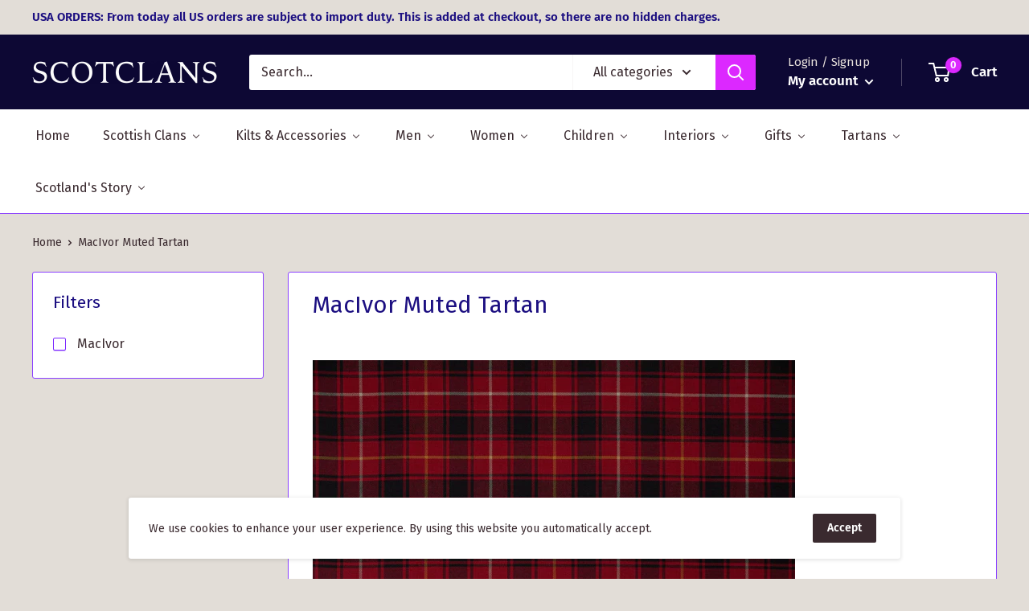

--- FILE ---
content_type: text/javascript
request_url: https://www.scotclans.com/cdn/shop/t/3/assets/custom.js?v=90373254691674712701612957044
body_size: -783
content:
//# sourceMappingURL=/cdn/shop/t/3/assets/custom.js.map?v=90373254691674712701612957044


--- FILE ---
content_type: application/javascript
request_url: https://light.spicegems.org/0/js/scripttags/scotclans-clan-shop/country_redirect_5bba53e67f4994a986848c51392c6820.min.js?v=27&shop=scotclans-clan-shop.myshopify.com
body_size: 10742
content:
(()=>{var T=class{static IsSamePath(e,t){return this.NakedPath(this.GetPath(e))==this.NakedPath(this.GetPath(t))}static NakedPath(e){return this.TrimSlash(this.RemoveParams(e))}static TrimSlash(e){return e.split("/").filter(t=>t).join("/")}static AppendParamObject(e,t,r=!0){let o=new URL(e),s=this.ParamToObject(o.searchParams),n=r?{...s,...t}:{...t,...s};Object.keys(n).filter(f=>{n[f]===""&&delete n[f]});let c=new URL(e);return c.search=this.ToQueryString(n),c.toString()}static ToQueryString(e){return new URLSearchParams(e).toString()}static GetParamsObject(e){let t=new URL(e);return this.ParamToObject(t.searchParams)}static ParamToObject(e){return Object.fromEntries?Object.fromEntries(e):[...e].reduce((r,[o,s])=>({...r,[o]:s}),{})}static RemoveParams(e){return e.split("?")[0]}static GetDomain(e){return new URL(e).host}static GetPath(e){return new URL(e).pathname}static GetSubdomain(e){return this.GetDomain(e).split(".").slice(0,-2).join(".")}static isSameDomain(e,t){return this.GetDomain(e)==this.GetDomain(t)}static IsSameUrl(e,t){return this.isSameDomain(e,t)&&this.IsSamePath(e,t)}static isWindowVariableDefined(e){let t=e.split("."),r=window;return t.every(s=>(r=r[s],r&&typeof r!="undefined"))}},p=T;var g=class{static Extract(e){return g.GetLangaugeFromUrl(e)??g.GetLanguageFromSubdomain(e)??g.GetLanguageFromParam(e)}static GetLangaugeFromShopify(){return p.isWindowVariableDefined("Shopify.routes.root")&&window.Shopify.routes.root!=="/"?window.Shopify.routes.root.replace(/\//g,""):null}static GetLanguageFromPath(e){let r=e.split("/")[1]??"";return g.GetLanguageOrNull(r)}static GetLanguageFromParam(e){let r=p.GetParamsObject(e).lang??null;return g.GetLanguageOrNull(r)}static GetLangaugeFromUrl(e){if(e.split("/").length<4)return null;let t=p.GetPath(e);return this.GetLanguageFromPath(t)}static GetLanguageFromSubdomain(e){let t=p.GetSubdomain(e);return g.GetLanguageOrNull(t)}static GetLanguageOrNull(e){return g.IsLanguageCode(e)?e:null}static IsLanguageCode(e){return e==null?!1:e.length==2||e.length==5&&e.indexOf("-")==2}},C=g;var P=class{constructor(e){this.config=e}execute(){return this.config.visitor.url=window.location.href,this.config.visitor.language=C.GetLangaugeFromShopify()??C.Extract(this.config.visitor.url),this.config}},ge=P;var De={"redirectRules":[],"whitelist":{"IP":[],"URL":[],"Param":["no_rule"]},"visitor":{"country_code":"US","ip_address":"3.135.223.205","ua":"Mozilla/5.0 (Macintosh; Intel Mac OS X 10_15_7) AppleWebKit/537.36 (KHTML, like Gecko) Chrome/131.0.0.0 Safari/537.36; ClaudeBot/1.0; +claudebot@anthropic.com)","url":"","language":""},"displaySetting":{"type":"box","message":"Do you want to show the site in GB Pounds","yesBtnText":"Yes","noBtnText":"No","custom_css":"","title":"GB ScotClans","isImage":"0","imageUrl":""},"gdpr":[],"userBatch":"3","cookie":{"time":"60","action":"1","value":4065},"allCountries":{"AF":"Afghanistan","AX":"\u00c5land Islands","AL":"Albania","DZ":"Algeria","AS":"American Samoa","AD":"Andorra","AO":"Angola","AI":"Anguilla","AQ":"Antarctica","AG":"Antigua and Barbuda","AR":"Argentina","AM":"Armenia","AW":"Aruba","AU":"Australia","AT":"Austria","AZ":"Azerbaijan","BS":"Bahamas","BH":"Bahrain","BD":"Bangladesh","BB":"Barbados","BY":"Belarus","BE":"Belgium","BZ":"Belize","BJ":"Benin","BM":"Bermuda","BT":"Bhutan","BO":"Bolivia, Plurinational State of","BQ":"Bonaire, Sint Eustatius and Saba","BA":"Bosnia and Herzegovina","BW":"Botswana","BV":"Bouvet Island","BR":"Brazil","IO":"British Indian Ocean Territory","BN":"Brunei Darussalam","BG":"Bulgaria","BF":"Burkina Faso","BI":"Burundi","KH":"Cambodia","CM":"Cameroon","CA":"Canada","CV":"Cape Verde","KY":"Cayman Islands","CF":"Central African Republic","TD":"Chad","CL":"Chile","CN":"China","CX":"Christmas Island","CC":"Cocos (Keeling) Islands","CO":"Colombia","KM":"Comoros","CG":"Congo","CD":"Congo, the Democratic Republic of the","CK":"Cook Islands","CR":"Costa Rica","CI":"C\u00f4te d`Ivoire","HR":"Croatia","CU":"Cuba","CW":"Cura\u00e7ao","CY":"Cyprus","CZ":"Czech Republic","DK":"Denmark","DJ":"Djibouti","DM":"Dominica","DO":"Dominican Republic","EC":"Ecuador","EG":"Egypt","SV":"El Salvador","GQ":"Equatorial Guinea","ER":"Eritrea","EE":"Estonia","ET":"Ethiopia","FK":"Falkland Islands (Malvinas)","FO":"Faroe Islands","FJ":"Fiji","FI":"Finland","FR":"France","GF":"French Guiana","PF":"French Polynesia","TF":"French Southern Territories","GA":"Gabon","GM":"Gambia","GE":"Georgia","DE":"Germany","GH":"Ghana","GI":"Gibraltar","GR":"Greece","GL":"Greenland","GD":"Grenada","GP":"Guadeloupe","GU":"Guam","GT":"Guatemala","GG":"Guernsey","GN":"Guinea","GW":"Guinea-Bissau","GY":"Guyana","HT":"Haiti","HM":"Heard Island and McDonald Islands","VA":"Holy See (Vatican City State)","HN":"Honduras","HK":"Hong Kong","HU":"Hungary","IS":"Iceland","IN":"India","ID":"Indonesia","IR":"Iran, Islamic Republic of","IQ":"Iraq","IE":"Ireland","IM":"Isle of Man","IL":"Israel","IT":"Italy","JM":"Jamaica","JP":"Japan","JE":"Jersey","JO":"Jordan","KZ":"Kazakhstan","KE":"Kenya","KI":"Kiribati","KP":"Korea, Democratic People`s Republic of","KR":"Korea, Republic of","KW":"Kuwait","KG":"Kyrgyzstan","LA":"Lao People`s Democratic Republic","LV":"Latvia","LB":"Lebanon","LS":"Lesotho","LR":"Liberia","LY":"Libya","LI":"Liechtenstein","LT":"Lithuania","LU":"Luxembourg","MO":"Macao","MK":"Macedonia, the Former Yugoslav Republic of","MG":"Madagascar","MW":"Malawi","MY":"Malaysia","MV":"Maldives","ML":"Mali","MT":"Malta","MH":"Marshall Islands","MQ":"Martinique","MR":"Mauritania","MU":"Mauritius","YT":"Mayotte","MX":"Mexico","FM":"Micronesia, Federated States of","MD":"Moldova, Republic of","MC":"Monaco","MN":"Mongolia","ME":"Montenegro","MS":"Montserrat","MA":"Morocco","MZ":"Mozambique","MM":"Myanmar","NA":"Namibia","NR":"Nauru","NP":"Nepal","NL":"Netherlands","NC":"New Caledonia","NZ":"New Zealand","NI":"Nicaragua","NE":"Niger","NG":"Nigeria","NU":"Niue","NF":"Norfolk Island","MP":"Northern Mariana Islands","NO":"Norway","OM":"Oman","PK":"Pakistan","PW":"Palau","PS":"Palestine, State of","PA":"Panama","PG":"Papua New Guinea","PY":"Paraguay","PE":"Peru","PH":"Philippines","PN":"Pitcairn","PL":"Poland","PT":"Portugal","PR":"Puerto Rico","QA":"Qatar","RE":"R\u00e9union","RO":"Romania","RU":"Russian Federation","RW":"Rwanda","BL":"Saint Barth\u00e9lemy","SH":"Saint Helena, Ascension and Tristan da Cunha","KN":"Saint Kitts and Nevis","LC":"Saint Lucia","MF":"Saint Martin (French part)","PM":"Saint Pierre and Miquelon","VC":"Saint Vincent and the Grenadines","WS":"Samoa","SM":"San Marino","ST":"Sao Tome and Principe","SA":"Saudi Arabia","SN":"Senegal","RS":"Serbia","SC":"Seychelles","SL":"Sierra Leone","SG":"Singapore","SX":"Sint Maarten (Dutch part)","SK":"Slovakia","SI":"Slovenia","SB":"Solomon Islands","SO":"Somalia","ZA":"South Africa","GS":"South Georgia and the South Sandwich Islands","SS":"South Sudan","ES":"Spain","LK":"Sri Lanka","SD":"Sudan","SR":"Suriname","SJ":"Svalbard and Jan Mayen","SZ":"Swaziland","SE":"Sweden","CH":"Switzerland","SY":"Syrian Arab Republic","TW":"Taiwan, Province of China","TJ":"Tajikistan","TZ":"Tanzania, United Republic of","TH":"Thailand","TL":"Timor-Leste","TG":"Togo","TK":"Tokelau","TO":"Tonga","TT":"Trinidad and Tobago","TN":"Tunisia","TR":"Turkey","TM":"Turkmenistan","TC":"Turks and Caicos Islands","TV":"Tuvalu","UG":"Uganda","UA":"Ukraine","AE":"United Arab Emirates","GB":"United Kingdom","US":"United States","UM":"United States Minor Outlying Islands","UY":"Uruguay","UZ":"Uzbekistan","VU":"Vanuatu","VE":"Venezuela, Bolivarian Republic of","VN":"Viet Nam","VG":"Virgin Islands, British","VI":"Virgin Islands, U.S.","WF":"Wallis and Futuna","EH":"Western Sahara","YE":"Yemen","ZM":"Zambia","ZW":"Zimbabwe"},"htmlCss":{"topBarHtml":"<div class=\"spicegems_cr_top_bar\" id=\"spicegems_cr_top_bar\"> <div class=\"spicegems_cr_top_bar_con-fluid \"> <div class=\"spicegems_cr_col-md-12\"> <msg id=\"spicegems_cr_mod_msg\"><\/msg> <a href=\"javascript:void(0)\" class=\"spicegems_cr_main-btn\" id=\"spicegems_cr_btn_yes\"><\/a> <a href=\"javascript:void(0)\" class=\"spicegems_cr_main-btn\" id=\"spicegems_cr_btn_no\"><\/a> <\/div><\/div><\/div>","boxHtml":"<div class=\"spicegems_cr_modal \" id=\"sg_country_redirect_mod\" tabindex=\"-1\" ><div class=spicegems_cr_modal-dialog><div class=spicegems_cr_modal-content><div class=spicegems_cr_modal-header><div class=spicegems_cr_modal-title id=spicegems_cr_myModalLabel><\/div><\/div><div class=spicegems_cr_modal-body><div id=spicegems_cr_mod_sitelogo style=display:none><img class=sg_cbr_img-responsive id=sg_cbr_box_image src=\"\"><\/div><msg id=spicegems_cr_mod_msg><\/msg><\/div><div class=spicegems_cr_modal-footer><a class=spicegems_cr_main-btn href=javascript:void(0) id=spicegems_cr_btn_yes><\/a> <a class=spicegems_cr_main-btn href=javascript:void(0) id=spicegems_cr_btn_no><\/a><\/div><\/div><\/div><\/div>","modalCss":"<style>\n\n    \/*------New Button Style------------------------------------*\/\n    .spicegems_cr_main-btn {\n        min-width: 100px;\n        color: #fff;\n        background: #3D9AD1;\n        font-family: sans-serif;\n        font-size: 16px;\n        line-height: normal;\n        padding: 10px 15px;\n        font-weight: normal;\n        margin: 6px 5px;\n        border-radius: 2px;\n        display: inline-block;\n        text-decoration: none;\n        font-family: 'Open Sans', sans-serif;\n        -webkit-box-shadow: 0 2px 2px 0 rgba(0, 0, 0, 0.14), 0 3px 1px -2px rgba(0, 0, 0, 0.2), 0 1px 5px 0 rgba(0, 0, 0, 0.12);\n        box-shadow: 0 2px 2px 0 rgba(0, 0, 0, 0.14), 0 3px 1px -2px rgba(0, 0, 0, 0.2), 0 1px 5px 0 rgba(0, 0, 0, 0.12);\n        transition: all 0.3s ease-in-out 0s;\n        transition: box-shadow 0.2s cubic-bezier(0.4, 0, 1, 1), background-color 0.2s cubic-bezier(0.4, 0, 0.2, 1), color 0.2s cubic-bezier(0.4, 0, 0.2, 1);\n\n    }\n\n    .spicegems_cr_main-btn:hover,\n    .spicegems_cr_main-btn:active {\n        color: #fff;\n        opacity: 0.8;\n    }\n<\/style>     <style>.spicegems_cr_modal {background-color: rgba(0, 0, 0, 0.2);}.spicegems_cr_modal {position: fixed;top: 0;right: 0;bottom: 0;left: 0;z-index: 500000000;display: none;overflow: hidden;-webkit-overflow-scrolling: touch;outline: 0;}.spicegems_cr_modal-open .spicegems_cr_modal {overflow-x: hidden;overflow-y: auto;}.spicegems_cr_modal-dialog {position: relative;width: auto;margin: 10px;}.spicegems_cr_modal-content {position: relative;background-color: #fff;-webkit-background-clip: padding-box;background-clip: padding-box;border: 1px solid #999;border: 1px solid rgba(0, 0, 0, .2);border-radius: 4px;outline: 0;-webkit-box-shadow: 0 3px 9px rgba(0, 0, 0, .5);box-shadow: 0 3px 9px rgba(0, 0, 0, .5);}.spicegems_cr_modal-backdrop {position: fixed;top: 0;right: 0;bottom: 0;left: 0;z-index: 400000000;background-color: #000;}.spicegems_cr_modal-header {background-color: rgb(33, 43, 53);color: #fff;border-bottom: 1px solid rgb(33, 43, 53);padding: 12px 15px;border-top-left-radius: 2px;border-top-right-radius: 2px;font-size: 18px;font-family: sans-serif;text-align: center;}.spicegems_cr_modal-header .close {margin-top: -2px;}.spicegems_cr_modal-title {text-align: center;margin: 0;line-height: 1.42857143;}.spicegems_cr_modal-body {position: relative;padding: 50px 15px;text-align: center;}#spicegems_cr_mod_msg {font-family: sans-serif;font-size: 20px;color: #333;line-height: normal;-webkit-font-smoothing: antialiased;}.spicegems_cr_modal-footer {text-align: center;border-top: 1px solid #ddd;padding: 10px 15px;}.spicegems_cr_modal-scrollbar-measure {position: absolute;top: -9999px;width: 50px;height: 50px;overflow: scroll;}.spicegems_cr_close {float: right;font-size: 21px;font-weight: bold;line-height: 1;color: #fff;text-shadow: 0 1px 0 #fff;filter: alpha(opacity=20);opacity: .2;}.spicegems_cr_close:hover, .spicegems_cr_close:focus {color: #fff;text-decoration: none;cursor: pointer;filter: alpha(opacity=50);opacity: .5;}button.spicegems_cr_close {-webkit-appearance: none;padding: 0;cursor: pointer;background: transparent;border: 0;}.spicegems_cr_modal-open {overflow: hidden;}@media (min-width: 768px) {.spicegems_cr_modal-dialog {width: 600px;margin: 30px auto;}.spicegems_cr_modal-content {-webkit-box-shadow: 0 5px 15px rgba(0, 0, 0, .5);box-shadow: 0 5px 15px rgba(0, 0, 0, .5);}.spicegems_cr_modal-sm {width: 300px;}}@media (min-width: 992px) {.spicegems_cr_modal-lg {width: 900px;}}#spicegems_cr_mod_sitelogo {text-align: center;margin-bottom: 15px;}#spicegems_cr_mod_sitelogo img {width: 60%;display: block;margin: 0 auto;}.sg_cbr_img-responsive {width: 100%;max-width: 100%;height: auto;}#spicegems_cr_btn_yes {color: #fff;background-color: rgb(33, 43, 53);}#spicegems_cr_btn_no {color: #000;background-color: #e5e5e5;}\n\n    .spicegems_cr_modal .spicegems_cr_modal-dialog {-webkit-animation: sgcr_slideDown 0.2s linear;-moz-animation: sgcr_slideDown 0.2s linear;-o-animation: sgcr_slideDown 0.2s linear;animation: sgcr_slideDown 0.2s linear;top: 10%;transform:translateY(-10%);}@keyframes sgcr_slideDown {from {top: 0%;}to {top: 10%;}}\n    <\/style>\n","topBarCss":"<style>\n\n    \/*------New Button Style------------------------------------*\/\n    .spicegems_cr_main-btn {\n        min-width: 100px;\n        color: #fff;\n        background: #3D9AD1;\n        font-family: sans-serif;\n        font-size: 16px;\n        line-height: normal;\n        padding: 10px 15px;\n        font-weight: normal;\n        margin: 6px 5px;\n        border-radius: 2px;\n        display: inline-block;\n        text-decoration: none;\n        font-family: 'Open Sans', sans-serif;\n        -webkit-box-shadow: 0 2px 2px 0 rgba(0, 0, 0, 0.14), 0 3px 1px -2px rgba(0, 0, 0, 0.2), 0 1px 5px 0 rgba(0, 0, 0, 0.12);\n        box-shadow: 0 2px 2px 0 rgba(0, 0, 0, 0.14), 0 3px 1px -2px rgba(0, 0, 0, 0.2), 0 1px 5px 0 rgba(0, 0, 0, 0.12);\n        transition: all 0.3s ease-in-out 0s;\n        transition: box-shadow 0.2s cubic-bezier(0.4, 0, 1, 1), background-color 0.2s cubic-bezier(0.4, 0, 0.2, 1), color 0.2s cubic-bezier(0.4, 0, 0.2, 1);\n\n    }\n\n    .spicegems_cr_main-btn:hover,\n    .spicegems_cr_main-btn:active {\n        color: #fff;\n        opacity: 0.8;\n    }\n<\/style> <style> .spicegems_cr_top_bar {background-color: rgb(33, 43, 53);color: #fff;position: fixed;width: 100%;opacity: 0.9;z-index: 400000000;top: 0;left: 0;box-shadow: 0 1px 3px 2px rgba(0, 0, 0, 0.15);padding: 6px 0;}.spicegems_cr_top_bar #spicegems_cr_mod_msg {color: #fff;text-align: center;font-family: sans-serif;font-size: 18px;line-height: 30px;letter-spacing: 0.3px;text-shadow: 0px 2px 3px rgba(0, 0, 0, 0.2);}#spicegems_cr_btn_yes {margin-left: 15px;}.spicegems_cr_top_bar_con-fluid {padding-right: 15px;padding-left: 15px;margin-right: auto;margin-left: auto;}@media (min-width: 992px) {.spicegems_cr_col-md-3, .spicegems_cr_col-md-4, .spicegems_cr_col-md-5, .spicegems_cr_col-md-6, .spicegems_cr_col-md-7, .spicegems_cr_col-md-8, .spicegems_cr_col-md-9 {float: left;}.spicegems_cr_col-md-12 {width: 100%;text-align: center;}.spicegems_cr_col-md-9 {width: 75%;}.spicegems_cr_col-md-8 {width: 66.66666667%;}.spicegems_cr_col-md-7 {width: 58.33333333%;}.spicegems_cr_col-md-6 {width: 50%;}}#spicegems_cr_btn_yes {color: #000;background-color: #e5e5e5;}#spicegems_cr_btn_no {color: #fff;background-color: #404e5d;}<\/style>","gdprHtml":"<div class=\"spicegems_gdpr_top_banner\" id=\"spicegems_gdpr_banner\"> <div class=\"spicegems_gdpr_banner_con\"> <div class=\"spicegems_gdpr_banner_inner\"> <msg id=\"spicegems_gdpr_banner_msg\"><\/msg> <a href=\"\" id=\"spicegems_gdpr_banner_link\"><\/a> <\/div><a href=\"javascript:void(0)\" id=\"spicegems_gdpr_main_btn\"><\/a> <\/div><\/div>","gdprCss":"<style>#spicegems_gdpr_banner{background-color: rgb(33, 43, 53);color: #fff;width: 100%;z-index: 500000001;box-shadow: 0 1px 3px 2px rgba(0, 0, 0, 0.15);padding: 6px 0;-webkit-animation:sgcr_feadIn .4s ease-in;-moz-animation:sgcr_feadIn .4s ease-in;-o-animation:sgcr_feadIn .4s ease-in;animation:sgcr_feadIn .4s ease-in;opacity: 1}@keyframes sgcr_feadIn{0%{opacity: 0}50%{opacity: 0.5}100%{opacity: 1}}.spicegems_gdpr_banner_con{padding-right: 15px;padding-left: 15px;margin-right: auto;margin-left: auto;display: flex}.spicegems_gdpr_banner_inner{display: inline-block;width: 90%;float: left;padding: 12px 5px}#spicegems_gdpr_banner_msg{display: inline;color: #fff;font-family: sans-serif;font-size: 18px;letter-spacing: 0.3px;text-align: justify}#spicegems_gdpr_banner_link{display: inline;padding: 12px 5px;color: #0072ff;font-family: sans-serif;font-size: 18px;letter-spacing: 0.3px;text-shadow: 0px 2px 3px rgba(0, 0, 0, 0.2)}#spicegems_gdpr_main_btn{min-width: 100px;color: #000;background: #e5e5e5;font-size: 16px;letter-spacing: 0.8px;letter-spacing: 1.1px;text-align: center;padding: 8px 15px;font-weight: normal;border-radius: 2px;display: inline-block;text-decoration: none;font-family: 'Open Sans', sans-serif;-webkit-box-shadow: 0 2px 2px 0 rgba(0, 0, 0, 0.14), 0 3px 1px -2px rgba(0, 0, 0, 0.2), 0 1px 5px 0 rgba(0, 0, 0, 0.12);box-shadow: 0 2px 2px 0 rgba(0, 0, 0, 0.14), 0 3px 1px -2px rgba(0, 0, 0, 0.2), 0 1px 5px 0 rgba(0, 0, 0, 0.12);transition: all 0.3s ease-in-out 0s;transition: box-shadow 0.2s cubic-bezier(0.4, 0, 1, 1), background-color 0.2s cubic-bezier(0.4, 0, 0.2, 1), color 0.2s cubic-bezier(0.4, 0, 0.2, 1);float: right;cursor: pointer;box-sizing: border-box}#spicegems_gdpr_main_btn:hover,#spicegems_gdpr_main_btn:active{opacity: 0.8}#spicegems_gdpr_main_btn{align-self: center;margin-left: auto}.spicegems_gdpr_top_pushdown_banner{position: static;top: 0;bottom: auto;left: 0}.spicegems_gdpr_top_banner{position: fixed;top: 0;bottom: auto;left: 0}.spicegems_gdpr_bottom_banner{position: fixed;top: auto;bottom: 0;left: 0}.spicegems_gdpr_float-left_banner{position: fixed;top: auto;bottom: 20px;left: 20px;width: 30% !important}.spicegems_gdpr_float-right_banner{position: fixed;top: auto;bottom: 20px;right: 20px;width: 30% !important}.spicegems_gdpr_float-left_banner .spicegems_gdpr_banner_con, .spicegems_gdpr_float-right_banner .spicegems_gdpr_banner_con{display: block}.spicegems_gdpr_float-left_banner .spicegems_gdpr_banner_inner, .spicegems_gdpr_float-right_banner .spicegems_gdpr_banner_inner{width: 100%}.spicegems_gdpr_float-left_banner .spicegems_gdpr_banner_inner > *, .spicegems_gdpr_float-right_banner .spicegems_gdpr_banner_inner > *{display: block !important;width: 100%}.spicegems_gdpr_float-left_banner #spicegems_gdpr_main_btn, .spicegems_gdpr_float-right_banner #spicegems_gdpr_main_btn{display: block !important;width: 100%;transform: none;margin-bottom: 10px}#spicegems_gdpr_banner{display: none}@media only screen and (max-width: 600px){.spicegems_gdpr_float-right_banner{width: 100% !important;right: 0;bottom: 0}.spicegems_gdpr_float-left_banner{width: 100% !important;left: 0;bottom: 0}}<\/style> "},"campaign":{"active":false,"type":"top_banner"},"gAnalyticsID":"","geoIPTracking":false,"autoredirect":true,"app_status":"1"},d=De;function b(i,e="equals"){let t=[];return i.forEach(r=>{t.push({match_against:r,match_type:e})}),t}function Ke(i){let e=[];return i.forEach(t=>{e.push({param:t})}),e}var S=class{constructor(e,t){e=e??[],typeof e=="string"&&(e=[e]),Array.isArray(e)&&e.length>0&&typeof e[0]=="string"&&(e=Ke(e)),this.params=e,this.matchAgainsts=t??[]}name(){return this.constructor.name}validate(){for(let e of this.params)for(let t of this.matchAgainsts)if(this.matcher(e.param,t))return!0;return!1}fireOnValidate(){return!0}fireOnInvalidate(){return!0}matcher(e,t){if(t.match_type==="equals"){if(e===t.match_against)return!0}else if(t.match_type==="contains"){if(e.includes(t.match_against))return!0}else if(t.match_type==="starts_with"){if(e.startsWith(t.match_against))return!0}else if(t.match_type==="ends_with"){if(e.endsWith(t.match_against))return!0}else if(t.match_type==="regex"&&new RegExp(t.match_against).test(e))return!0;return!1}},m=S;var L=class{constructor(){this.BeforeMiddlewares=[]}add(e){return this.BeforeMiddlewares.push(e),!0}execute(){let e=!1;for(let t=0;t<this.BeforeMiddlewares.length;t++){let r=this.BeforeMiddlewares[t];if(r.validate()){r.fireOnValidate(),e=!0;break}else r.fireOnInvalidate()}return e}},x=L;var V=class extends m{constructor(){super(...arguments);this.knowns=["googlebot","www.google.com","googlebot-mobile","googlebot-image","googlebot-news","googlebot-video","adsbot-google-mobile","adsbot-google","feedfetcher-google","mediapartners-google","google-adwords-instant","appengine-google","google web preview","msnbot","google search console","google-shopping-quality","google web preview analytics","storebot-google","googleweblight","google favicon","duplexweb-google","google-read-aloud","adsbot-google-mobile-apps","apis-google"]}validate(){return this.matchAgainsts=b(this.knowns,"contains"),super.validate()}},he=V;var W=class extends m{validate(){return this.isIframe()}isIframe(){try{return window.Shopify&&window.Shopify.designMode?!0:window.self!==window.top}catch(e){return!0}}},be=W;function _(i){for(var e=1;e<arguments.length;e++){var t=arguments[e];for(var r in t)i[r]=t[r]}return i}var Fe={read:function(i){return i[0]==='"'&&(i=i.slice(1,-1)),i.replace(/(%[\dA-F]{2})+/gi,decodeURIComponent)},write:function(i){return encodeURIComponent(i).replace(/%(2[346BF]|3[AC-F]|40|5[BDE]|60|7[BCD])/g,decodeURIComponent)}};function j(i,e){function t(o,s,n){if(typeof document!="undefined"){n=_({},e,n),typeof n.expires=="number"&&(n.expires=new Date(Date.now()+n.expires*864e5)),n.expires&&(n.expires=n.expires.toUTCString()),o=encodeURIComponent(o).replace(/%(2[346B]|5E|60|7C)/g,decodeURIComponent).replace(/[()]/g,escape);var c="";for(var f in n)!n[f]||(c+="; "+f,n[f]!==!0&&(c+="="+n[f].split(";")[0]));return document.cookie=o+"="+i.write(s,o)+c}}function r(o){if(!(typeof document=="undefined"||arguments.length&&!o)){for(var s=document.cookie?document.cookie.split("; "):[],n={},c=0;c<s.length;c++){var f=s[c].split("="),w=f.slice(1).join("=");try{var h=decodeURIComponent(f[0]);if(n[h]=i.read(w,h),o===h)break}catch(qe){}}return o?n[o]:n}}return Object.create({set:t,get:r,remove:function(o,s){t(o,"",_({},s,{expires:-1}))},withAttributes:function(o){return j(this.converter,_({},this.attributes,o))},withConverter:function(o){return j(_({},this.converter,o),this.attributes)}},{attributes:{value:Object.freeze(e)},converter:{value:Object.freeze(i)}})}var Ne=j(Fe,{path:"/"}),a=Ne;var k=class{static isPositive(e){return!!(e&&this.positives.includes(e))}};k.positives=["true","yes","1"];var l=k;var G=class{static setTime(e){return e?{expires:e,sameSite:"none",secure:!0}:{sameSite:"none",secure:!0}}static updateValue(e){let t=l.isPositive(e.action)?parseInt(e.time):0,r=e.value.toString();a.get("sgcr_cookieValue")!==r&&(a.remove("sgcr_stopRedirect"),a.set("sgcr_cookieValue",r,this.setTime(t)))}},u=G;var U=class extends m{constructor(){super(...arguments);this.knowns=["sgcr_noredirect"]}validate(){if(this.params.length===0)return!1;this.matchAgainsts.forEach(t=>{this.knowns.push(t.match_against)});let e=p.GetParamsObject(this.params[0].param);if(Object.keys(e).length===0)return!1;for(let t of this.knowns)if(l.isPositive((e[t]??"").toLowerCase()))return!0;return!1}fireOnValidate(){return a.set("sgcr_bypass","yes",u.setTime()),!0}fireOnInvalidate(){return!0}},A=U;var O=class{constructor(e){this.visitor=e.visitor,this.whitelist=e.whitelist}execute(){let e=new x,t=this.visitor.url,r=new A(t,b(this.whitelist.Param));e.add(r);let o=new he(this.visitor.ua);e.add(o);let s=new be;return e.add(s),e.execute()}},we=O;var D=class{static Log(e){console.log(e)}static Report(e){console.log(e)}},v=D;var K=class{constructor(e,t){this.matchedRule=e,this.config=t}},M=K;var F=class extends M{execute(){p.isSameDomain(this.config.visitor.url,this.matchedRule.url_to)&&a.set("sgcr_sameDomain","yes",u.setTime());try{window.stop()}catch(e){v.Log(e)}window.location.replace(this.matchedRule.url_to)}},H=F;var N=class{static Body(){return new Promise(e=>{if(document.body)return e(document.body);let t=new MutationObserver(()=>{document.body&&(e(document.body),t.disconnect())});t.observe(document.documentElement,{childList:!0})})}},R=N;var y=class{isAnalyticsLoaded(){let e=["gtag","__gaTracker","ga"];window.sgcr_GAExist=!1;for(let t=0;t<e.length;t++)if(typeof window[e[t]]=="function"){window.sgcr_GAExist=!0,window.sgcr_analytics={type:e[t],fnc:window[e[t]]};break}return!0}static SendEventsToAnalytics(e,t,r,o){if(t.geoIPTracking&&window.sgcr_GAExist)window.sgcr_analytics.type==="gtag"?window.sgcr_analytics.fnc("event",e,{event_category:"GeoIP_CountryRedirect",event_label:r.url_to,event_callback:y.createFunctionWithTimeout(o,1e3,t,r)}):window.sgcr_analytics.fnc("send",{hitType:"event",eventCategory:"GeoIP_CountryRedirect",eventAction:e,eventLabel:r.url_to,hitCallback:y.createFunctionWithTimeout(o,1e3,t,r)});else try{o&&o(t,r)}catch(s){v.Log(s)}}static createFunctionWithTimeout(e,t,r,o){let s=!1;function n(){if(e&&!s){s=!0;try{e(r,o)}catch(c){v.Log(c)}}}return setTimeout(n,t||1e3),n}},B=y;var q=class{static disable(e){window["ga-disable-"+e]=!0}static enable(e){window["ga-disable-"+e]=!1}},E=q;var $=class{constructor(e,t){this.config=e;this.matchedRule=t}displaySetting(){this.yesButton=document.querySelector("#spicegems_cr_btn_yes"),this.noButton=document.querySelector("#spicegems_cr_btn_no");let e=document.querySelector("#spicegems_cr_mod_msg"),t=this.matchedRule.store_name,{visitor:{country_code:r},allCountries:o,displaySetting:s}=this.config,{message:n,yesBtnText:c,noBtnText:f}=s;n=this.storeCountryReplacer(n,t,o[r]),c=this.storeCountryReplacer(c,t,o[r]),f=this.storeCountryReplacer(f,t,o[r]),e.insertAdjacentHTML("beforeend",n),this.yesButton.insertAdjacentHTML("beforeend",c),this.noButton.insertAdjacentHTML("beforeend",f);let w=document.createElement("style");w.id="sgcr_customCss";let h=s.custom_css;w.insertAdjacentHTML("beforeend",h),h&&document.body.append(w),this.events()}storeCountryReplacer(e,t,r){return e.replace(/\[store-name]/g,t).replace(/\[country-name]/g,r)}events(){let e=l.isPositive(this.config.cookie.action)?parseInt(this.config.cookie.time):0;this.yesButton.addEventListener("click",()=>{this.onYesButton(e)}),this.noButton.addEventListener("click",()=>{this.onNoButton(e)}),this.config.geoIPTracking&&new B().isAnalyticsLoaded(),window.dispatchEvent(new CustomEvent("SGCountryRedirectModal:init"))}onYesButton(e){l.isPositive(this.config.cookie.action)&&a.set("sgcr_stopRedirect","no",u.setTime(e)),B.SendEventsToAnalytics("VisitorRedirecting",this.config,this.matchedRule,this.redirect)}onNoButton(e){let t=document.querySelector("#sg_country_redirect_mod"),r=document.querySelector("#spicegems_cr_top_bar");a.set("sgcr_stopRedirect","yes",u.setTime(e)),t?t.style.display="none":r?.remove(),B.SendEventsToAnalytics("VisitorStaying",this.config,this.matchedRule,this.enableGATracking)}redirect(e,t){new H(t,e).execute()}enableGATracking(e){e.gAnalyticsID&&E.enable(e.gAnalyticsID)}},Ie=$;var J=class extends Ie{async Box(){let{boxHtml:e,modalCss:t}=this.config.htmlCss;(await R.Body()).insertAdjacentHTML("beforeend",e+t);let{title:o,isImage:s,imageUrl:n}=this.config.displaySetting,[c,f,w,h]=document.querySelectorAll("#sg_country_redirect_mod,#spicegems_cr_myModalLabel, #spicegems_cr_mod_sitelogo, img#sg_cbr_box_image");f.insertAdjacentHTML("beforeend",o||"Welcome"),l.isPositive(s)&&(w.style.display="block",h.setAttribute("src",n)),this.displaySetting(),c.style.display="block"}async Banner(){(await R.Body()).insertAdjacentHTML("beforeend",this.config.htmlCss.topBarCss+this.config.htmlCss.topBarHtml),this.displaySetting()}},Ce=J;var Y=class extends M{execute(){let e=this.config.displaySetting.type,t=new Ce(this.config,this.matchedRule);e==="box"?t.Box():e==="top_banner"&&t.Banner()}},xe=Y;var z=class extends M{execute(){this.config.autoredirect||a.get("sgcr_stopRedirect")==="no"?new H(this.matchedRule,this.config).execute():new xe(this.matchedRule,this.config).execute()}},Me=z;var Q=class{constructor(e){this.config=e}},ye=Q;var X=class{constructor(e){this.visitor=e}},ve=X;var I=class{constructor(e,t){this.rule=e,this.visitor=t}execute(){let e=this.rule.url_to,t=this.visitor.url;return e=p.AppendParamObject(e,this.rule.utm.params),this.rule.utm.forward&&(e=I.NakedDecorateForwardParam(t,e)),this.rule.relative&&(e=I.AppendRelativeUrl(t,e)),this.rule.url_to=e,this.rule}static AppendRelativeUrl(e,t,r=!0){t=I.NakedDecorateForwardParam(e,t,!1);let o=C.Extract(t),s=p.GetPath(e),n=C.GetLangaugeFromUrl(e);if(r&&o){let f=s.split("/");f.splice(1,n?1:0,o),s=f.join("/")}let c=new URL(t);return c.pathname=s==="/"?p.GetPath(t):s,c.toString()}static NakedDecorateForwardParam(e,t,r=!0){let o=p.GetParamsObject(e),s=Object.entries(o);return s=s.filter(([n])=>r?n.startsWith("utm_"):!n.startsWith("utm_")),o=Object.fromEntries(s),p.AppendParamObject(t,o)}},Re=I;var Z=class extends ve{execute(e){let t=null;for(let r of e)if(r.country_code.includes(this.visitor.country_code)){this.whenMatch(r)||(t=r),t||a.set("sgcr_sameDomain","yes",u.setTime());break}return t}whenMatch(e){return e=new Re(e,this.visitor).execute(),!!p.IsSameUrl(this.visitor.url,e.url_to)}},_e=Z;var ee=class extends m{constructor(){super(...arguments);this.knowns=["sgcr_stopRedirect","sgcr_sameDomain","sgcr_ignoreByCampaign"]}validate(){this.params.forEach(e=>{this.knowns.push(e.param)});for(let e of this.knowns)if(l.isPositive(a.get(e)??""))return!0;return!1}},ke=ee;var te=class extends m{},Ae=te;var re=class extends m{validate(){let e=this.params[0].param,t=[];t.push(e);for(let r of t)for(let o of this.matchAgainsts)if(this.matcher(r,o))return!0;return!1}},He=re;var ie=class{constructor(e,t){this.config=e,this.matchWhitelist=t}execute(){let e=new x,t=this.config.visitor.url,{IP:r,URL:o}=this.matchWhitelist;this.matchWhitelist.IsGlobal&&(r.push(...this.config.whitelist.IP),o.push(...this.config.whitelist.URL));let s=new ke;e.add(s);let n=new Ae(this.config.visitor.ip_address,b(r));e.add(n);let c=new He(t,o);return e.add(c),e.execute()}},Be=ie;var oe=class extends ye{match(){return new _e(this.config.visitor).execute(this.config.redirectRules)}afterMatch(e){return new Be(this.config,e.whitelist).execute()}},Ee=oe;var ne=class extends m{fireOnValidate(){return a.set("sgcr_referrer","yes",u.setTime()),!0}fireOnInvalidate(){return!0}},Te=ne;var se=class extends m{constructor(){super(...arguments);this.knowns=["sgcr_bypass","sgcr_referrer"]}validate(){for(let e of this.knowns)if(l.isPositive(a.get(e)??""))return!0;return!1}},Pe=se;var ae=class{constructor(e){this.visitor=e.visitor,this.whitelist=e.whitelist}execute(){let e=new x,t=new Pe;e.add(t);let r=new Te(document.referrer,b(["statictab","iframehost"],"contains"));return e.add(r),e.execute()}},Se=ae;var ce=class extends A{constructor(){super(...arguments);this.knowns=["gclid","gclsrc"]}validate(){if(this.params.length===0)return!1;this.matchAgainsts.forEach(t=>{this.knowns.push(t.match_against)});let e=p.GetParamsObject(this.params[0].param);for(let t of this.knowns)if(!!e[t])return a.set("sgcr_isCampaign","yes",u.setTime()),!0;return!1}},Le=ce;var le=class{constructor(e,t){this.matchedRule=e,this.redirectConfig=t}isCampaignOn(){return(l.isPositive(a.get("sgcr_isCampaign"))||this.redirectConfig.campaign.active&&new Le(this.redirectConfig.visitor.url).validate())&&this.updateModalType()}updateRuleSetting(){this.redirectConfig.displaySetting=this.matchedRule.redirection.displaySetting,this.redirectConfig.autoredirect=this.matchedRule.redirection.autoRedirect,this.redirectConfig.cookie=this.matchedRule.redirection.cookie}updateModalType(){return this.redirectConfig.campaign.type==="ignore"?a.set("sgcr_ignoreByCampaign","yes",u.setTime()):this.redirectConfig.displaySetting.type=this.redirectConfig.campaign.type,!0}execute(){return this.matchedRule.redirection.active&&this.updateRuleSetting(),this.isCampaignOn()&&(this.redirectConfig.autoredirect=!1),this.redirectConfig}},Ve=le;var fe=class{constructor(e){this.config=e}execute(){if(new Se(this.config).execute())return!1;let t=new Ee(this.config),r=t.match();if(r===null)return!1;let o=new Ve(r,this.config).execute(),s=o.cookie;return u.updateValue(s),t.afterMatch(r)?!1:(this.config.gAnalyticsID&&E.disable(this.config.gAnalyticsID),new Me(r,o).execute(),!0)}},We=fe;var de=class{static validate(e){return["AX","AL","AD","AT","BY","BE","BA","BG","HR","CZ","DK","EE","FO","FI","FR","DE","GI","GR","GG","VA","HU","IS","IE","IM","IT","JE","LV","LI","LT","LU","MT","MD","MC","ME","NL","MK","NO","PL","PT","RO","RU","SM","RS","SK","SI","ES","SJ","SE","CH","UA","GB"].includes(e)}},je=de;var pe=class{constructor(e){this.config=e}execute(){let e=l.isPositive(a.get("sgcr_gdpr"))||l.isPositive(a.get("sgcr_bypass")),t=l.isPositive(this.config.gdpr.euOnly)&&!je.validate(this.config.visitor.country_code);return!!(e||t)}},Ge=pe;var ue=class{async create(){(await R.Body()).insertAdjacentHTML("beforeend",d.htmlCss.gdprHtml+d.htmlCss.gdprCss),this.addSettings()}addSettings(){let[e,t,r,o]=document.querySelectorAll("#spicegems_gdpr_banner, #spicegems_gdpr_banner_msg, #spicegems_gdpr_banner_link, #spicegems_gdpr_main_btn");e.className=`spicegems_gdpr_${d.gdpr.position}_banner`,t.insertAdjacentHTML("beforeend",d.gdpr.message),r.insertAdjacentHTML("beforeend",d.gdpr.policyText),r.setAttribute("href",d.gdpr.policyUrl),r.setAttribute("target","_blank"),o.insertAdjacentHTML("beforeend",d.gdpr.btnText),o.addEventListener("click",()=>this.close());let s=`<style>#spicegems_gdpr_banner{background-color:${d.gdpr.bgColor};display:block;}#spicegems_gdpr_banner_msg{color:${d.gdpr.color}}#spicegems_gdpr_banner_link{color:${d.gdpr.policyLinkColor}}#spicegems_gdpr_main_btn{background-color:${d.gdpr.btnBgColor};color:${d.gdpr.btnTextColor}}</style>`;document.body.insertAdjacentHTML("beforeend",s);let n=document.createElement("style");n.id="sgcr_gdpr_customCss";let c=d.gdpr.customCss;n.insertAdjacentHTML("beforeend",c),c&&document.body.append(n)}close(){let e=parseInt(d.gdpr.cookieTime)?parseInt(d.gdpr.cookieTime):0;a.set("sgcr_gdpr","yes",u.setTime(e)),document.querySelector("#spicegems_gdpr_banner")?.remove(),document.querySelector("#sgcr_gdpr_customCss")?.remove()}},Ue=ue;var me=class{execute(){return new Ge(d).execute()?!1:(new Ue().create(),!0)}},Oe=me;(()=>{if(window.scr_loaded)return!1;window.scr_loaded=!0;let i=new ge(d).execute();return new we(i).execute()?!1:(new We(i).execute(),l.isPositive(i.gdpr.isActive)&&new Oe().execute(),!0)})();})();/*!js-cookie v3.0.1 | MIT*/